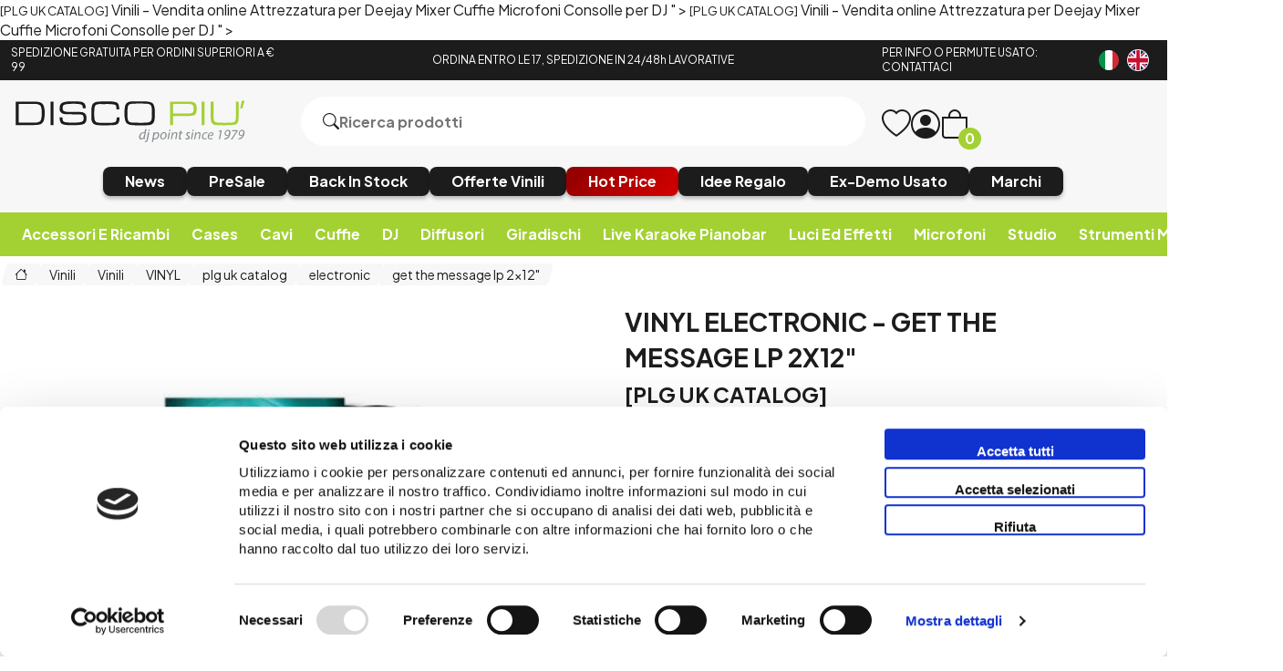

--- FILE ---
content_type: text/javascript
request_url: https://www.discopiu.com/js/master_bottom.js?ver=639046122792006792
body_size: 2419
content:
var typingTimer;
var doneTypingInterval = 500;


$(function() {
  checkReferral();
});


$('.heder_body_search').keyup(function () {
    clearTimeout(typingTimer);
    typingTimer = setTimeout(doneTyping, doneTypingInterval);
});

function doneTyping() {
    var search = $("#search").val();
    if (!$(".heder_body_search").data("load")) {
        if (search.length >= 3) {
            showLoadingScreen();
            $(".search_results").empty();
            var searchParameter = {
                "fragments": false,
                "current_lang": cur_lang,
                "categories": [],
                "attributes": [],
                "brands": [],
                "price_range": "",
                "tags": "",
                "pagination": 1,
                "only_items": false,
                "search_string": search,
                "sorting": order_product,
                "special_price": false,
                "free_shipping": false,
                "prompt_delivery": false,
                "availability": search_availability_default,
                "nav_type": "grid",
                "search_in": "",
                "limit_items": 6,
            };
            $(".heder_body_search").data("load", true);

            var searchReq = new Request(311, searchParameter, '/api/service/search/getproducts');
            searchReq.sendRequest(function () {
                var searchProduct = searchReq.getJSON().data;
                searchHtml = "";
                for (let i = 0; i < searchProduct.items.length; i++) {
                    searchResult = searchProduct.items[i];
                    searchHtml += `<a href="${searchResult.url}"><img src="${searchResult.smallImg}" /><p>${searchResult.brandName} ${searchResult.name}  <b>${searchResult.price.amount.toFixed(2)}${searchResult.price.symbol}</b></p></a>`
                }
                searchHtml += `<a class="viewall" href="/${cur_lang}/s/?search_string=${search}&availability=${search_availability_default}&sorting=${order_product}"><p>Vedi tutti</p></a>`
                $(".search_results").empty();
                $(".search_results").append(searchHtml);
                $(".search_results").css("display", "flex");
                $(".heder_body_search").data("load", false);
                hideLoadingScreen();
            });
        }

    }

}


$(".heder_body_search").submit(function (event) {
    event.preventDefault();
    var string = $(this).find("#search").val();
    if (string.length > 3) {
        window.location.replace(`/${cur_lang}/s/?search_string=${string}&availability=${search_availability_default}&sorting=${order_product}`);
    } else {
        $(this).find("#search").focus();
    }
});


$(document).click(function () {
    var obj = $(".search_results");
    if (!obj.is(event.target) && !obj.has(event.target).length) {
        var search = obj.find("#search").val("");
        $(".search_results").empty();
        $(".search_results").css("display", "none");
    }
});

$(".mega_item_cont").click(function () {
    id = $(this).data("id");
    var menuProduct = new Request(1000002, { "fragments": true, "current_lang": cur_lang, "categories": [id], "limit_items": 3 }, '/api/service/product/GetCarouselByCategories');
    menuProduct.sendRequest(function () {
        var product = menuProduct.getJSON();
        $(".mega_menu_" + id + " .mega_product").empty();
        for (let i = 0; i < product.data.length; i++) {
            var productMenu = product.data[i];
            var html = ` <div class="col-xs-4 ${productMenu.articleID}">
                    <a href="${productMenu.url}" class="product_upsell">
                        <img src="${productMenu.largeImg}" alt="${productMenu.brandName}${productMenu.name}">
                        <h4>${productMenu.brandName}${productMenu.name}</h4>`
            if (productMenu.onSale != true) {
                html += '<p class="product_upsell_price">' + productMenu.price.amount.toFixed(2) + productMenu.price.symbol + '</p>';
            } else {
                html += '<p class="product_upsell_price"><del>' + productMenu.listPrice.amount.toFixed(2) + productMenu.listPrice.symbol + '</del>' + productMenu.price.amount.toFixed(2) + productMenu.price.symbol + '</p>';
            }
            html += `
            <div class="category_product_content_label">
                ${(function item_label() {
                    var labels = productMenu.labels.split(",");
                    var htmlLabel = "";
                    for (var i = 0; i < labels.length; i++) {
                        labelsItems = labels[i].split("|");
                        if (labelsItems[1] == "label_handling") {
                            delay = "unset"
                            if (productMenu.delay < 5) {
                                delay = "background-fff900"
                            }
                            if (productMenu.delay >= 5 && productMenu.delay <= 15) {
                                delay = "background-ffda09"
                            }
                            if (productMenu.delay >= 15 && productMenu.delay < 30) {
                                delay = "background-ff9900"
                            }
                            if (productMenu.delay == 30) {
                                delay = "background-fe5217"
                            }
                            htmlLabel += `<div class="${labelsItems[1] + " " + delay}" >${labelsItems[0]}</div>`
                        } else {
                            htmlLabel += `<div class="${labelsItems[1]}">${labelsItems[0]}</div>`
                        }
                    }
                    return htmlLabel;
                })()}
            </div></a></div>`
            $(".mega_menu_" + id + " .mega_product").append(html);
        }
    });
})

$(".sub_item_click").click(function () {
    id = $(this).data("key");
    idCont = $($(this).parents()[4]).data("id");
    var menuProduct = new Request(1000002, { "fragments": true, "current_lang": cur_lang, "categories": [id], "limit_items": 3 }, '/api/service/product/GetCarouselByCategories');
    menuProduct.sendRequest(function () {
        var product = menuProduct.getJSON();
        if (product.data.length > 0) {
            $(".mega_menu_" + idCont + " .mega_product").empty();
            for (let i = 0; i < product.data.length; i++) {
                var productMenu = product.data[i];
                var html = ` <div class="col-xs-4 ${productMenu.articleID}">
                        <a href="${productMenu.url}" class="product_upsell">
                            <img src="${productMenu.largeImg}" alt="${productMenu.brandName}${productMenu.name}">
                            <h4>${productMenu.brandName}${productMenu.name}</h4>`
                if (productMenu.onSale != true) {
                    html += '<p class="product_upsell_price">' + productMenu.price.amount.toFixed(2) + productMenu.price.symbol + '</p>';
                } else {
                    html += '<p class="product_upsell_price"><del>' + productMenu.listPrice.amount.toFixed(2) + productMenu.listPrice.symbol + '</del>' + productMenu.price.amount.toFixed(2) + productMenu.price.symbol + '</p>';
                }
                html += `
                <div class="category_product_content_label">
                    ${(function item_label() {
                        var labels = productMenu.labels.split(",");
                        var htmlLabel = "";
                        for (var i = 0; i < labels.length; i++) {
                            labelsItems = labels[i].split("|");
                            if (labelsItems[1] == "label_handling") {
                                delay = "unset"
                                if (productMenu.delay <= 5) {
                                    delay = "background-fff900"
                                }
                                if (productMenu.delay > 5 && productMenu.delay < 10) {
                                    delay = "background-ffda09"
                                }
                                if (productMenu.delay > 15 && productMenu.delay < 30) {
                                    delay = "background-ff9900"
                                }
                                if (productMenu.delay == 30) {
                                    delay = "background-fe5217"
                                }
                                htmlLabel += `<div class="${labelsItems[1] + " " + delay}" >${labelsItems[0]}</div>`
                            } else {
                                htmlLabel += `<div class="${labelsItems[1]}">${labelsItems[0]}</div>`
                            }
                        }
                        return htmlLabel;
                    })()}
                </div></a></div>`
                $(".mega_menu_" + idCont + " .mega_product").append(html);
            }
        }
    });
});

setTimeout(() => {
    carQty()
    open_modal('.heder_body_btn', '.drawer_mobile', 'rigth', 400);
    open_modal('.cd_modal_play', '.cd_modal', 'bottom', 150, 'close', 'none');
    open_modal('.player_volume_btn', '.cd_player_slider_container', 'none');
    $('.password_view').append('<i class="bi bi-eye-fill"></i>');
    $('.password_view i').click(function () {
        var pws = $(this).siblings("input");
        if (pws.is("input:password")) {
            pws.prop("type", "text");
            $(this).css("color", "#FF0000");
        } else {
            pws.prop("type", "password");
            $(this).css("color", "var(--text)");
        }
    });
    $(".footer_newsletter_form").validate({
        rules: {
            newsletter_email: { required: true, email: true }
        },
        success: "valid",
    });
    $(".footer_newsletter_form").submit(function (event) {
        if ($(this).valid()) {
            showLoadingScreen();
            event.preventDefault();
            var parameter = { "email": $(this).find(".footer_newsletter_field").val() };
            var registerReq = new Request(27, parameter, '/api/service/cart/registerNewsletter');
            registerReq.sendRequest(function () {
                var result = registerReq.getJSON();
                hideLoadingScreen();
                if (result.error)
                    showNotification("error", "", result.message);
                else {
                    showNotification("success", "", result.message);
                    $(".footer_newsletter_form").reset();
                }
            });
        }
    });
}, 500);